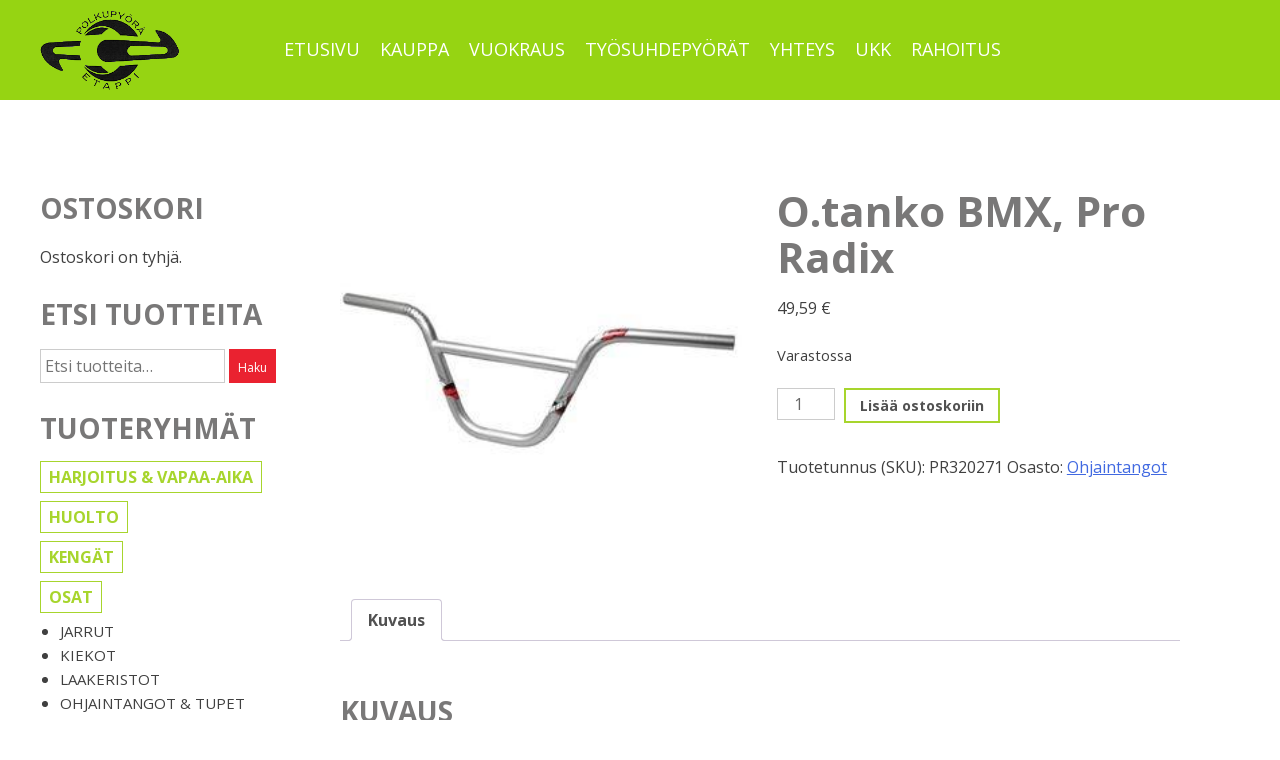

--- FILE ---
content_type: text/html; charset=UTF-8
request_url: https://polkupyoraetappi.fi/tuote/o-tanko-bmx-pro-radix/
body_size: 11701
content:
<!doctype html>
<html lang="fi">
<head>
	<meta charset="UTF-8">
	<meta name="viewport" content="width=device-width, initial-scale=1">
	<link rel="profile" href="http://gmpg.org/xfn/11">

	<title>O.tanko BMX, Pro Radix &#8211; Polkupyörä Etappi</title>
<meta name='robots' content='max-image-preview:large' />
	<style>img:is([sizes="auto" i], [sizes^="auto," i]) { contain-intrinsic-size: 3000px 1500px }</style>
	<link rel='dns-prefetch' href='//ajax.googleapis.com' />
<link rel='dns-prefetch' href='//fonts.googleapis.com' />
<link rel="alternate" type="application/rss+xml" title="Polkupyörä Etappi &raquo; syöte" href="https://polkupyoraetappi.fi/feed/" />
<link rel="alternate" type="application/rss+xml" title="Polkupyörä Etappi &raquo; kommenttien syöte" href="https://polkupyoraetappi.fi/comments/feed/" />
<script type="text/javascript">
/* <![CDATA[ */
window._wpemojiSettings = {"baseUrl":"https:\/\/s.w.org\/images\/core\/emoji\/16.0.1\/72x72\/","ext":".png","svgUrl":"https:\/\/s.w.org\/images\/core\/emoji\/16.0.1\/svg\/","svgExt":".svg","source":{"concatemoji":"https:\/\/polkupyoraetappi.fi\/wp-includes\/js\/wp-emoji-release.min.js?ver=6.8.3"}};
/*! This file is auto-generated */
!function(s,n){var o,i,e;function c(e){try{var t={supportTests:e,timestamp:(new Date).valueOf()};sessionStorage.setItem(o,JSON.stringify(t))}catch(e){}}function p(e,t,n){e.clearRect(0,0,e.canvas.width,e.canvas.height),e.fillText(t,0,0);var t=new Uint32Array(e.getImageData(0,0,e.canvas.width,e.canvas.height).data),a=(e.clearRect(0,0,e.canvas.width,e.canvas.height),e.fillText(n,0,0),new Uint32Array(e.getImageData(0,0,e.canvas.width,e.canvas.height).data));return t.every(function(e,t){return e===a[t]})}function u(e,t){e.clearRect(0,0,e.canvas.width,e.canvas.height),e.fillText(t,0,0);for(var n=e.getImageData(16,16,1,1),a=0;a<n.data.length;a++)if(0!==n.data[a])return!1;return!0}function f(e,t,n,a){switch(t){case"flag":return n(e,"\ud83c\udff3\ufe0f\u200d\u26a7\ufe0f","\ud83c\udff3\ufe0f\u200b\u26a7\ufe0f")?!1:!n(e,"\ud83c\udde8\ud83c\uddf6","\ud83c\udde8\u200b\ud83c\uddf6")&&!n(e,"\ud83c\udff4\udb40\udc67\udb40\udc62\udb40\udc65\udb40\udc6e\udb40\udc67\udb40\udc7f","\ud83c\udff4\u200b\udb40\udc67\u200b\udb40\udc62\u200b\udb40\udc65\u200b\udb40\udc6e\u200b\udb40\udc67\u200b\udb40\udc7f");case"emoji":return!a(e,"\ud83e\udedf")}return!1}function g(e,t,n,a){var r="undefined"!=typeof WorkerGlobalScope&&self instanceof WorkerGlobalScope?new OffscreenCanvas(300,150):s.createElement("canvas"),o=r.getContext("2d",{willReadFrequently:!0}),i=(o.textBaseline="top",o.font="600 32px Arial",{});return e.forEach(function(e){i[e]=t(o,e,n,a)}),i}function t(e){var t=s.createElement("script");t.src=e,t.defer=!0,s.head.appendChild(t)}"undefined"!=typeof Promise&&(o="wpEmojiSettingsSupports",i=["flag","emoji"],n.supports={everything:!0,everythingExceptFlag:!0},e=new Promise(function(e){s.addEventListener("DOMContentLoaded",e,{once:!0})}),new Promise(function(t){var n=function(){try{var e=JSON.parse(sessionStorage.getItem(o));if("object"==typeof e&&"number"==typeof e.timestamp&&(new Date).valueOf()<e.timestamp+604800&&"object"==typeof e.supportTests)return e.supportTests}catch(e){}return null}();if(!n){if("undefined"!=typeof Worker&&"undefined"!=typeof OffscreenCanvas&&"undefined"!=typeof URL&&URL.createObjectURL&&"undefined"!=typeof Blob)try{var e="postMessage("+g.toString()+"("+[JSON.stringify(i),f.toString(),p.toString(),u.toString()].join(",")+"));",a=new Blob([e],{type:"text/javascript"}),r=new Worker(URL.createObjectURL(a),{name:"wpTestEmojiSupports"});return void(r.onmessage=function(e){c(n=e.data),r.terminate(),t(n)})}catch(e){}c(n=g(i,f,p,u))}t(n)}).then(function(e){for(var t in e)n.supports[t]=e[t],n.supports.everything=n.supports.everything&&n.supports[t],"flag"!==t&&(n.supports.everythingExceptFlag=n.supports.everythingExceptFlag&&n.supports[t]);n.supports.everythingExceptFlag=n.supports.everythingExceptFlag&&!n.supports.flag,n.DOMReady=!1,n.readyCallback=function(){n.DOMReady=!0}}).then(function(){return e}).then(function(){var e;n.supports.everything||(n.readyCallback(),(e=n.source||{}).concatemoji?t(e.concatemoji):e.wpemoji&&e.twemoji&&(t(e.twemoji),t(e.wpemoji)))}))}((window,document),window._wpemojiSettings);
/* ]]> */
</script>

<style id='wp-emoji-styles-inline-css' type='text/css'>

	img.wp-smiley, img.emoji {
		display: inline !important;
		border: none !important;
		box-shadow: none !important;
		height: 1em !important;
		width: 1em !important;
		margin: 0 0.07em !important;
		vertical-align: -0.1em !important;
		background: none !important;
		padding: 0 !important;
	}
</style>
<link rel='stylesheet' id='wp-block-library-css' href='https://polkupyoraetappi.fi/wp-includes/css/dist/block-library/style.min.css?ver=6.8.3' type='text/css' media='all' />
<style id='classic-theme-styles-inline-css' type='text/css'>
/*! This file is auto-generated */
.wp-block-button__link{color:#fff;background-color:#32373c;border-radius:9999px;box-shadow:none;text-decoration:none;padding:calc(.667em + 2px) calc(1.333em + 2px);font-size:1.125em}.wp-block-file__button{background:#32373c;color:#fff;text-decoration:none}
</style>
<style id='global-styles-inline-css' type='text/css'>
:root{--wp--preset--aspect-ratio--square: 1;--wp--preset--aspect-ratio--4-3: 4/3;--wp--preset--aspect-ratio--3-4: 3/4;--wp--preset--aspect-ratio--3-2: 3/2;--wp--preset--aspect-ratio--2-3: 2/3;--wp--preset--aspect-ratio--16-9: 16/9;--wp--preset--aspect-ratio--9-16: 9/16;--wp--preset--color--black: #000000;--wp--preset--color--cyan-bluish-gray: #abb8c3;--wp--preset--color--white: #ffffff;--wp--preset--color--pale-pink: #f78da7;--wp--preset--color--vivid-red: #cf2e2e;--wp--preset--color--luminous-vivid-orange: #ff6900;--wp--preset--color--luminous-vivid-amber: #fcb900;--wp--preset--color--light-green-cyan: #7bdcb5;--wp--preset--color--vivid-green-cyan: #00d084;--wp--preset--color--pale-cyan-blue: #8ed1fc;--wp--preset--color--vivid-cyan-blue: #0693e3;--wp--preset--color--vivid-purple: #9b51e0;--wp--preset--gradient--vivid-cyan-blue-to-vivid-purple: linear-gradient(135deg,rgba(6,147,227,1) 0%,rgb(155,81,224) 100%);--wp--preset--gradient--light-green-cyan-to-vivid-green-cyan: linear-gradient(135deg,rgb(122,220,180) 0%,rgb(0,208,130) 100%);--wp--preset--gradient--luminous-vivid-amber-to-luminous-vivid-orange: linear-gradient(135deg,rgba(252,185,0,1) 0%,rgba(255,105,0,1) 100%);--wp--preset--gradient--luminous-vivid-orange-to-vivid-red: linear-gradient(135deg,rgba(255,105,0,1) 0%,rgb(207,46,46) 100%);--wp--preset--gradient--very-light-gray-to-cyan-bluish-gray: linear-gradient(135deg,rgb(238,238,238) 0%,rgb(169,184,195) 100%);--wp--preset--gradient--cool-to-warm-spectrum: linear-gradient(135deg,rgb(74,234,220) 0%,rgb(151,120,209) 20%,rgb(207,42,186) 40%,rgb(238,44,130) 60%,rgb(251,105,98) 80%,rgb(254,248,76) 100%);--wp--preset--gradient--blush-light-purple: linear-gradient(135deg,rgb(255,206,236) 0%,rgb(152,150,240) 100%);--wp--preset--gradient--blush-bordeaux: linear-gradient(135deg,rgb(254,205,165) 0%,rgb(254,45,45) 50%,rgb(107,0,62) 100%);--wp--preset--gradient--luminous-dusk: linear-gradient(135deg,rgb(255,203,112) 0%,rgb(199,81,192) 50%,rgb(65,88,208) 100%);--wp--preset--gradient--pale-ocean: linear-gradient(135deg,rgb(255,245,203) 0%,rgb(182,227,212) 50%,rgb(51,167,181) 100%);--wp--preset--gradient--electric-grass: linear-gradient(135deg,rgb(202,248,128) 0%,rgb(113,206,126) 100%);--wp--preset--gradient--midnight: linear-gradient(135deg,rgb(2,3,129) 0%,rgb(40,116,252) 100%);--wp--preset--font-size--small: 13px;--wp--preset--font-size--medium: 20px;--wp--preset--font-size--large: 36px;--wp--preset--font-size--x-large: 42px;--wp--preset--spacing--20: 0.44rem;--wp--preset--spacing--30: 0.67rem;--wp--preset--spacing--40: 1rem;--wp--preset--spacing--50: 1.5rem;--wp--preset--spacing--60: 2.25rem;--wp--preset--spacing--70: 3.38rem;--wp--preset--spacing--80: 5.06rem;--wp--preset--shadow--natural: 6px 6px 9px rgba(0, 0, 0, 0.2);--wp--preset--shadow--deep: 12px 12px 50px rgba(0, 0, 0, 0.4);--wp--preset--shadow--sharp: 6px 6px 0px rgba(0, 0, 0, 0.2);--wp--preset--shadow--outlined: 6px 6px 0px -3px rgba(255, 255, 255, 1), 6px 6px rgba(0, 0, 0, 1);--wp--preset--shadow--crisp: 6px 6px 0px rgba(0, 0, 0, 1);}:where(.is-layout-flex){gap: 0.5em;}:where(.is-layout-grid){gap: 0.5em;}body .is-layout-flex{display: flex;}.is-layout-flex{flex-wrap: wrap;align-items: center;}.is-layout-flex > :is(*, div){margin: 0;}body .is-layout-grid{display: grid;}.is-layout-grid > :is(*, div){margin: 0;}:where(.wp-block-columns.is-layout-flex){gap: 2em;}:where(.wp-block-columns.is-layout-grid){gap: 2em;}:where(.wp-block-post-template.is-layout-flex){gap: 1.25em;}:where(.wp-block-post-template.is-layout-grid){gap: 1.25em;}.has-black-color{color: var(--wp--preset--color--black) !important;}.has-cyan-bluish-gray-color{color: var(--wp--preset--color--cyan-bluish-gray) !important;}.has-white-color{color: var(--wp--preset--color--white) !important;}.has-pale-pink-color{color: var(--wp--preset--color--pale-pink) !important;}.has-vivid-red-color{color: var(--wp--preset--color--vivid-red) !important;}.has-luminous-vivid-orange-color{color: var(--wp--preset--color--luminous-vivid-orange) !important;}.has-luminous-vivid-amber-color{color: var(--wp--preset--color--luminous-vivid-amber) !important;}.has-light-green-cyan-color{color: var(--wp--preset--color--light-green-cyan) !important;}.has-vivid-green-cyan-color{color: var(--wp--preset--color--vivid-green-cyan) !important;}.has-pale-cyan-blue-color{color: var(--wp--preset--color--pale-cyan-blue) !important;}.has-vivid-cyan-blue-color{color: var(--wp--preset--color--vivid-cyan-blue) !important;}.has-vivid-purple-color{color: var(--wp--preset--color--vivid-purple) !important;}.has-black-background-color{background-color: var(--wp--preset--color--black) !important;}.has-cyan-bluish-gray-background-color{background-color: var(--wp--preset--color--cyan-bluish-gray) !important;}.has-white-background-color{background-color: var(--wp--preset--color--white) !important;}.has-pale-pink-background-color{background-color: var(--wp--preset--color--pale-pink) !important;}.has-vivid-red-background-color{background-color: var(--wp--preset--color--vivid-red) !important;}.has-luminous-vivid-orange-background-color{background-color: var(--wp--preset--color--luminous-vivid-orange) !important;}.has-luminous-vivid-amber-background-color{background-color: var(--wp--preset--color--luminous-vivid-amber) !important;}.has-light-green-cyan-background-color{background-color: var(--wp--preset--color--light-green-cyan) !important;}.has-vivid-green-cyan-background-color{background-color: var(--wp--preset--color--vivid-green-cyan) !important;}.has-pale-cyan-blue-background-color{background-color: var(--wp--preset--color--pale-cyan-blue) !important;}.has-vivid-cyan-blue-background-color{background-color: var(--wp--preset--color--vivid-cyan-blue) !important;}.has-vivid-purple-background-color{background-color: var(--wp--preset--color--vivid-purple) !important;}.has-black-border-color{border-color: var(--wp--preset--color--black) !important;}.has-cyan-bluish-gray-border-color{border-color: var(--wp--preset--color--cyan-bluish-gray) !important;}.has-white-border-color{border-color: var(--wp--preset--color--white) !important;}.has-pale-pink-border-color{border-color: var(--wp--preset--color--pale-pink) !important;}.has-vivid-red-border-color{border-color: var(--wp--preset--color--vivid-red) !important;}.has-luminous-vivid-orange-border-color{border-color: var(--wp--preset--color--luminous-vivid-orange) !important;}.has-luminous-vivid-amber-border-color{border-color: var(--wp--preset--color--luminous-vivid-amber) !important;}.has-light-green-cyan-border-color{border-color: var(--wp--preset--color--light-green-cyan) !important;}.has-vivid-green-cyan-border-color{border-color: var(--wp--preset--color--vivid-green-cyan) !important;}.has-pale-cyan-blue-border-color{border-color: var(--wp--preset--color--pale-cyan-blue) !important;}.has-vivid-cyan-blue-border-color{border-color: var(--wp--preset--color--vivid-cyan-blue) !important;}.has-vivid-purple-border-color{border-color: var(--wp--preset--color--vivid-purple) !important;}.has-vivid-cyan-blue-to-vivid-purple-gradient-background{background: var(--wp--preset--gradient--vivid-cyan-blue-to-vivid-purple) !important;}.has-light-green-cyan-to-vivid-green-cyan-gradient-background{background: var(--wp--preset--gradient--light-green-cyan-to-vivid-green-cyan) !important;}.has-luminous-vivid-amber-to-luminous-vivid-orange-gradient-background{background: var(--wp--preset--gradient--luminous-vivid-amber-to-luminous-vivid-orange) !important;}.has-luminous-vivid-orange-to-vivid-red-gradient-background{background: var(--wp--preset--gradient--luminous-vivid-orange-to-vivid-red) !important;}.has-very-light-gray-to-cyan-bluish-gray-gradient-background{background: var(--wp--preset--gradient--very-light-gray-to-cyan-bluish-gray) !important;}.has-cool-to-warm-spectrum-gradient-background{background: var(--wp--preset--gradient--cool-to-warm-spectrum) !important;}.has-blush-light-purple-gradient-background{background: var(--wp--preset--gradient--blush-light-purple) !important;}.has-blush-bordeaux-gradient-background{background: var(--wp--preset--gradient--blush-bordeaux) !important;}.has-luminous-dusk-gradient-background{background: var(--wp--preset--gradient--luminous-dusk) !important;}.has-pale-ocean-gradient-background{background: var(--wp--preset--gradient--pale-ocean) !important;}.has-electric-grass-gradient-background{background: var(--wp--preset--gradient--electric-grass) !important;}.has-midnight-gradient-background{background: var(--wp--preset--gradient--midnight) !important;}.has-small-font-size{font-size: var(--wp--preset--font-size--small) !important;}.has-medium-font-size{font-size: var(--wp--preset--font-size--medium) !important;}.has-large-font-size{font-size: var(--wp--preset--font-size--large) !important;}.has-x-large-font-size{font-size: var(--wp--preset--font-size--x-large) !important;}
:where(.wp-block-post-template.is-layout-flex){gap: 1.25em;}:where(.wp-block-post-template.is-layout-grid){gap: 1.25em;}
:where(.wp-block-columns.is-layout-flex){gap: 2em;}:where(.wp-block-columns.is-layout-grid){gap: 2em;}
:root :where(.wp-block-pullquote){font-size: 1.5em;line-height: 1.6;}
</style>
<link rel='stylesheet' id='contact-form-7-css' href='https://polkupyoraetappi.fi/wp-content/plugins/contact-form-7/includes/css/styles.css?ver=6.1.3' type='text/css' media='all' />
<link rel='stylesheet' id='etappi-css' href='https://polkupyoraetappi.fi/wp-content/plugins/etappi-varaus/style.css?ver=6.8.3' type='text/css' media='all' />
<link rel='stylesheet' id='rs-plugin-settings-css' href='https://polkupyoraetappi.fi/wp-content/plugins/revslider/public/assets/css/settings.css?ver=5.4.8' type='text/css' media='all' />
<style id='rs-plugin-settings-inline-css' type='text/css'>
#rs-demo-id {}
</style>
<link rel='stylesheet' id='wpmenucart-icons-css' href='https://polkupyoraetappi.fi/wp-content/plugins/woocommerce-menu-bar-cart/assets/css/wpmenucart-icons.min.css?ver=2.14.12' type='text/css' media='all' />
<style id='wpmenucart-icons-inline-css' type='text/css'>
@font-face{font-family:WPMenuCart;src:url(https://polkupyoraetappi.fi/wp-content/plugins/woocommerce-menu-bar-cart/assets/fonts/WPMenuCart.eot);src:url(https://polkupyoraetappi.fi/wp-content/plugins/woocommerce-menu-bar-cart/assets/fonts/WPMenuCart.eot?#iefix) format('embedded-opentype'),url(https://polkupyoraetappi.fi/wp-content/plugins/woocommerce-menu-bar-cart/assets/fonts/WPMenuCart.woff2) format('woff2'),url(https://polkupyoraetappi.fi/wp-content/plugins/woocommerce-menu-bar-cart/assets/fonts/WPMenuCart.woff) format('woff'),url(https://polkupyoraetappi.fi/wp-content/plugins/woocommerce-menu-bar-cart/assets/fonts/WPMenuCart.ttf) format('truetype'),url(https://polkupyoraetappi.fi/wp-content/plugins/woocommerce-menu-bar-cart/assets/fonts/WPMenuCart.svg#WPMenuCart) format('svg');font-weight:400;font-style:normal;font-display:swap}
</style>
<link rel='stylesheet' id='wpmenucart-css' href='https://polkupyoraetappi.fi/wp-content/plugins/woocommerce-menu-bar-cart/assets/css/wpmenucart-main.min.css?ver=2.14.12' type='text/css' media='all' />
<link rel='stylesheet' id='woocommerce-layout-css' href='https://polkupyoraetappi.fi/wp-content/plugins/woocommerce/assets/css/woocommerce-layout.css?ver=10.3.4' type='text/css' media='all' />
<link rel='stylesheet' id='woocommerce-smallscreen-css' href='https://polkupyoraetappi.fi/wp-content/plugins/woocommerce/assets/css/woocommerce-smallscreen.css?ver=10.3.4' type='text/css' media='only screen and (max-width: 768px)' />
<link rel='stylesheet' id='woocommerce-general-css' href='https://polkupyoraetappi.fi/wp-content/plugins/woocommerce/assets/css/woocommerce.css?ver=10.3.4' type='text/css' media='all' />
<style id='woocommerce-inline-inline-css' type='text/css'>
.woocommerce form .form-row .required { visibility: visible; }
</style>
<link rel='stylesheet' id='dashicons-css' href='https://polkupyoraetappi.fi/wp-includes/css/dashicons.min.css?ver=6.8.3' type='text/css' media='all' />
<link rel='stylesheet' id='jquery-ui-style-css' href='//ajax.googleapis.com/ajax/libs/jqueryui/1.13.3/themes/smoothness/jquery-ui.min.css?ver=6.8.3' type='text/css' media='all' />
<link rel='stylesheet' id='wc-bookings-styles-css' href='https://polkupyoraetappi.fi/wp-content/plugins/woocommerce-bookings/dist/css/frontend.css?ver=1.13.1' type='text/css' media='all' />
<link rel='stylesheet' id='brands-styles-css' href='https://polkupyoraetappi.fi/wp-content/plugins/woocommerce/assets/css/brands.css?ver=10.3.4' type='text/css' media='all' />
<link rel='stylesheet' id='groteski-style-css' href='https://polkupyoraetappi.fi/wp-content/themes/groteski/style.css?ver=6.8.3' type='text/css' media='all' />
<link rel='stylesheet' id='mm-compiled-options-mobmenu-css' href='https://polkupyoraetappi.fi/wp-content/uploads/dynamic-mobmenu.css?ver=2.8.8-465' type='text/css' media='all' />
<link rel='stylesheet' id='mm-google-webfont-dosis-css' href='//fonts.googleapis.com/css?family=Dosis%3Ainherit%2C400&#038;subset=latin%2Clatin-ext&#038;ver=6.8.3' type='text/css' media='all' />
<link rel='stylesheet' id='mm-google-webfont-open-sans-css' href='//fonts.googleapis.com/css?family=Open+Sans%3Ainherit%2C400&#038;subset=latin%2Clatin-ext&#038;ver=6.8.3' type='text/css' media='all' />
<link rel='stylesheet' id='cssmobmenu-icons-css' href='https://polkupyoraetappi.fi/wp-content/plugins/mobile-menu/includes/css/mobmenu-icons.css?ver=6.8.3' type='text/css' media='all' />
<link rel='stylesheet' id='cssmobmenu-css' href='https://polkupyoraetappi.fi/wp-content/plugins/mobile-menu/includes/css/mobmenu.css?ver=2.8.8' type='text/css' media='all' />
<script type="text/javascript" src="https://polkupyoraetappi.fi/wp-includes/js/jquery/jquery.min.js?ver=3.7.1" id="jquery-core-js"></script>
<script type="text/javascript" src="https://polkupyoraetappi.fi/wp-includes/js/jquery/jquery-migrate.min.js?ver=3.4.1" id="jquery-migrate-js"></script>
<script type="text/javascript" src="https://polkupyoraetappi.fi/wp-content/plugins/revslider/public/assets/js/jquery.themepunch.tools.min.js?ver=5.4.8" id="tp-tools-js"></script>
<script type="text/javascript" src="https://polkupyoraetappi.fi/wp-content/plugins/revslider/public/assets/js/jquery.themepunch.revolution.min.js?ver=5.4.8" id="revmin-js"></script>
<script type="text/javascript" src="https://polkupyoraetappi.fi/wp-content/plugins/woocommerce/assets/js/jquery-blockui/jquery.blockUI.min.js?ver=2.7.0-wc.10.3.4" id="wc-jquery-blockui-js" data-wp-strategy="defer"></script>
<script type="text/javascript" id="wc-add-to-cart-js-extra">
/* <![CDATA[ */
var wc_add_to_cart_params = {"ajax_url":"\/wp-admin\/admin-ajax.php","wc_ajax_url":"\/?wc-ajax=%%endpoint%%","i18n_view_cart":"N\u00e4yt\u00e4 ostoskori","cart_url":"https:\/\/polkupyoraetappi.fi\/ostoskori\/","is_cart":"","cart_redirect_after_add":"no"};
/* ]]> */
</script>
<script type="text/javascript" src="https://polkupyoraetappi.fi/wp-content/plugins/woocommerce/assets/js/frontend/add-to-cart.min.js?ver=10.3.4" id="wc-add-to-cart-js" data-wp-strategy="defer"></script>
<script type="text/javascript" id="wc-single-product-js-extra">
/* <![CDATA[ */
var wc_single_product_params = {"i18n_required_rating_text":"Valitse arvostelu, ole hyv\u00e4.","i18n_rating_options":["1\/5 t\u00e4hte\u00e4","2\/5 t\u00e4hte\u00e4","3\/5 t\u00e4hte\u00e4","4\/5 t\u00e4hte\u00e4","5\/5 t\u00e4hte\u00e4"],"i18n_product_gallery_trigger_text":"View full-screen image gallery","review_rating_required":"yes","flexslider":{"rtl":false,"animation":"slide","smoothHeight":true,"directionNav":false,"controlNav":"thumbnails","slideshow":false,"animationSpeed":500,"animationLoop":false,"allowOneSlide":false},"zoom_enabled":"","zoom_options":[],"photoswipe_enabled":"","photoswipe_options":{"shareEl":false,"closeOnScroll":false,"history":false,"hideAnimationDuration":0,"showAnimationDuration":0},"flexslider_enabled":""};
/* ]]> */
</script>
<script type="text/javascript" src="https://polkupyoraetappi.fi/wp-content/plugins/woocommerce/assets/js/frontend/single-product.min.js?ver=10.3.4" id="wc-single-product-js" defer="defer" data-wp-strategy="defer"></script>
<script type="text/javascript" src="https://polkupyoraetappi.fi/wp-content/plugins/woocommerce/assets/js/js-cookie/js.cookie.min.js?ver=2.1.4-wc.10.3.4" id="wc-js-cookie-js" defer="defer" data-wp-strategy="defer"></script>
<script type="text/javascript" id="woocommerce-js-extra">
/* <![CDATA[ */
var woocommerce_params = {"ajax_url":"\/wp-admin\/admin-ajax.php","wc_ajax_url":"\/?wc-ajax=%%endpoint%%","i18n_password_show":"N\u00e4yt\u00e4 salasana","i18n_password_hide":"Piilota salasana"};
/* ]]> */
</script>
<script type="text/javascript" src="https://polkupyoraetappi.fi/wp-content/plugins/woocommerce/assets/js/frontend/woocommerce.min.js?ver=10.3.4" id="woocommerce-js" defer="defer" data-wp-strategy="defer"></script>
<script type="text/javascript" src="https://polkupyoraetappi.fi/wp-content/plugins/js_composer/assets/js/vendors/woocommerce-add-to-cart.js?ver=6.9.0" id="vc_woocommerce-add-to-cart-js-js"></script>
<script type="text/javascript" src="https://polkupyoraetappi.fi/wp-content/plugins/mobile-menu/includes/js/mobmenu.js?ver=2.8.8" id="mobmenujs-js"></script>
<link rel="https://api.w.org/" href="https://polkupyoraetappi.fi/wp-json/" /><link rel="alternate" title="JSON" type="application/json" href="https://polkupyoraetappi.fi/wp-json/wp/v2/product/3753" /><link rel="EditURI" type="application/rsd+xml" title="RSD" href="https://polkupyoraetappi.fi/xmlrpc.php?rsd" />
<meta name="generator" content="WordPress 6.8.3" />
<meta name="generator" content="WooCommerce 10.3.4" />
<link rel="canonical" href="https://polkupyoraetappi.fi/tuote/o-tanko-bmx-pro-radix/" />
<link rel='shortlink' href='https://polkupyoraetappi.fi/?p=3753' />
<link rel="alternate" title="oEmbed (JSON)" type="application/json+oembed" href="https://polkupyoraetappi.fi/wp-json/oembed/1.0/embed?url=https%3A%2F%2Fpolkupyoraetappi.fi%2Ftuote%2Fo-tanko-bmx-pro-radix%2F" />
<link rel="alternate" title="oEmbed (XML)" type="text/xml+oembed" href="https://polkupyoraetappi.fi/wp-json/oembed/1.0/embed?url=https%3A%2F%2Fpolkupyoraetappi.fi%2Ftuote%2Fo-tanko-bmx-pro-radix%2F&#038;format=xml" />
            <style type="text/css">
                .paytrail-provider-group {
                    background-color: #ebebeb !important;
                    color: #515151 !important;
                }
                .paytrail-provider-group.selected {
                    background-color: #33798d !important;
                    color: #ffffff !important;
                }
                .paytrail-provider-group.selected div {
                    color: #ffffff !important;
                }
                .paytrail-provider-group:hover {
                    background-color: #d0d0d0 !important;
                    color: #515151 !important;
                }
                .paytrail-provider-group.selected:hover {
                    background-color: #33798d !important;
                    color: #ffffff !important;
                }
                .woocommerce-checkout #payment .paytrail-woocommerce-payment-fields--list-item--input:checked+.paytrail-woocommerce-payment-fields--list-item--wrapper, .woocommerce-checkout #payment .paytrail-woocommerce-payment-fields--list-item:hover .paytrail-woocommerce-payment-fields--list-item--wrapper {
                    border: 2px solid #33798d !important;
                }
                .woocommerce-checkout #payment ul.payment_methods li.paytrail-woocommerce-payment-fields--list-item .paytrail-woocommerce-payment-fields--list-item--wrapper:hover {
                    border: 2px solid #5399ad !important;
                }
            </style>
        	<noscript><style>.woocommerce-product-gallery{ opacity: 1 !important; }</style></noscript>
	<meta name="generator" content="Powered by WPBakery Page Builder - drag and drop page builder for WordPress."/>
<meta name="generator" content="Powered by Slider Revolution 5.4.8 - responsive, Mobile-Friendly Slider Plugin for WordPress with comfortable drag and drop interface." />
<script type="text/javascript">function setREVStartSize(e){									
						try{ e.c=jQuery(e.c);var i=jQuery(window).width(),t=9999,r=0,n=0,l=0,f=0,s=0,h=0;
							if(e.responsiveLevels&&(jQuery.each(e.responsiveLevels,function(e,f){f>i&&(t=r=f,l=e),i>f&&f>r&&(r=f,n=e)}),t>r&&(l=n)),f=e.gridheight[l]||e.gridheight[0]||e.gridheight,s=e.gridwidth[l]||e.gridwidth[0]||e.gridwidth,h=i/s,h=h>1?1:h,f=Math.round(h*f),"fullscreen"==e.sliderLayout){var u=(e.c.width(),jQuery(window).height());if(void 0!=e.fullScreenOffsetContainer){var c=e.fullScreenOffsetContainer.split(",");if (c) jQuery.each(c,function(e,i){u=jQuery(i).length>0?u-jQuery(i).outerHeight(!0):u}),e.fullScreenOffset.split("%").length>1&&void 0!=e.fullScreenOffset&&e.fullScreenOffset.length>0?u-=jQuery(window).height()*parseInt(e.fullScreenOffset,0)/100:void 0!=e.fullScreenOffset&&e.fullScreenOffset.length>0&&(u-=parseInt(e.fullScreenOffset,0))}f=u}else void 0!=e.minHeight&&f<e.minHeight&&(f=e.minHeight);e.c.closest(".rev_slider_wrapper").css({height:f})					
						}catch(d){console.log("Failure at Presize of Slider:"+d)}						
					};</script>

	<style>
         
        
         
        
         
        
         
        
         
        
         
        
         
        
         
        
         

         
	</style>

		<style type="text/css" id="wp-custom-css">
			.main-navigation {
	width: 95%;
}		</style>
		<noscript><style> .wpb_animate_when_almost_visible { opacity: 1; }</style></noscript></head>

<body class="wp-singular product-template-default single single-product postid-3753 wp-custom-logo wp-theme-groteski theme-groteski woocommerce woocommerce-page woocommerce-no-js mob-menu-slideout-over wpb-js-composer js-comp-ver-6.9.0 vc_responsive">
<div id="page" class="site">
	<a class="skip-link screen-reader-text" href="#content">Skip to content</a>

	<header id="masthead" class="site-header" role="banner">
		<div class="site-header-wrapper">
			<div class="site-branding">
				<div id="site-logo" class="logo"><a href="https://polkupyoraetappi.fi/" class="custom-logo-link" rel="home"><img width="260" height="148" src="https://polkupyoraetappi.fi/wp-content/uploads/2018/05/cropped-etappi-logo-260-syv.png" class="custom-logo" alt="Polkupyörä Etappi" decoding="async" /></a></div>			</div><!-- .site-branding -->
			<div class="headerWrapper">
			<nav id="site-navigation" class="main-navigation" role="navigation">
				<button id="mobilebutton" class="menu-toggle" aria-controls="primary-menu" aria-expanded="false"></button><div id="mobileMenu">
				<div class="menu-paavalikko-container"><ul id="primary-menu" class="menu"><li id="menu-item-23" class="menu-item menu-item-type-post_type menu-item-object-page menu-item-home menu-item-23"><a href="https://polkupyoraetappi.fi/">Etusivu</a></li>
<li id="menu-item-27" class="menu-item menu-item-type-post_type menu-item-object-page current_page_parent menu-item-27"><a href="https://polkupyoraetappi.fi/kauppa/">Kauppa</a></li>
<li id="menu-item-48" class="menu-item menu-item-type-post_type menu-item-object-page menu-item-48"><a href="https://polkupyoraetappi.fi/vuokraus/">Vuokraus</a></li>
<li id="menu-item-15664" class="menu-item menu-item-type-post_type menu-item-object-page menu-item-15664"><a href="https://polkupyoraetappi.fi/tyosuhdepyorat/">Työsuhdepyörät</a></li>
<li id="menu-item-55" class="menu-item menu-item-type-post_type menu-item-object-page menu-item-55"><a href="https://polkupyoraetappi.fi/tervetuloa-etappiin/">Yhteys</a></li>
<li id="menu-item-69" class="menu-item menu-item-type-post_type menu-item-object-page menu-item-69"><a href="https://polkupyoraetappi.fi/ukk/">UKK</a></li>
<li id="menu-item-22710" class="menu-item menu-item-type-post_type menu-item-object-page menu-item-22710"><a href="https://polkupyoraetappi.fi/rahoitus/">Rahoitus</a></li>
</ul></div></div>
			</nav><!-- #site-navigation -->
			<div class="cart-menu">
							</div>
			</div>
		</div>
	</header><!-- #masthead -->
						<div class="page-header-image"><img width="300" height="300" src="https://polkupyoraetappi.fi/wp-content/uploads/pr320271_o_tanko_bmx__pro_radix-2.jpg" class="attachment-post-thumbnail size-post-thumbnail wp-post-image" alt="O_tanko_BMX__Pro_Radix" decoding="async" fetchpriority="high" srcset="https://polkupyoraetappi.fi/wp-content/uploads/pr320271_o_tanko_bmx__pro_radix-2.jpg 300w, https://polkupyoraetappi.fi/wp-content/uploads/pr320271_o_tanko_bmx__pro_radix-2-150x150.jpg 150w, https://polkupyoraetappi.fi/wp-content/uploads/pr320271_o_tanko_bmx__pro_radix-2-100x100.jpg 100w" sizes="(max-width: 300px) 100vw, 300px" /><div class="title-wrapper"><h1 class="page-title">O.tanko BMX, Pro Radix</h1></div></div>	<div id="content" class="site-content"> 
<aside id="secondary" class="widget-area">
	<section id="woocommerce_widget_cart-3" class="widget woocommerce widget_shopping_cart"><h2 class="widget-title">OSTOSKORI</h2><div class="widget_shopping_cart_content"></div></section><section id="woocommerce_product_search-2" class="widget woocommerce widget_product_search"><h2 class="widget-title">ETSI TUOTTEITA</h2><form role="search" method="get" class="woocommerce-product-search" action="https://polkupyoraetappi.fi/">
	<label class="screen-reader-text" for="woocommerce-product-search-field-0">Etsi:</label>
	<input type="search" id="woocommerce-product-search-field-0" class="search-field" placeholder="Etsi tuotteita&hellip;" value="" name="s" />
	<button type="submit" value="Haku" class="">Haku</button>
	<input type="hidden" name="post_type" value="product" />
</form>
</section><section id="woocommerce_product_categories-3" class="widget woocommerce widget_product_categories"><h2 class="widget-title">TUOTERYHMÄT</h2><ul class="product-categories"><li class="cat-item cat-item-51"><a href="https://polkupyoraetappi.fi/tuote-osasto/harjoitus-vapaa-aika/">Harjoitus &amp; vapaa-aika</a></li>
<li class="cat-item cat-item-44"><a href="https://polkupyoraetappi.fi/tuote-osasto/huolto/">Huolto</a></li>
<li class="cat-item cat-item-28"><a href="https://polkupyoraetappi.fi/tuote-osasto/kengat/">Kengät</a></li>
<li class="cat-item cat-item-19 cat-parent current-cat-parent"><a href="https://polkupyoraetappi.fi/tuote-osasto/osat/">Osat</a><ul class='children'>
<li class="cat-item cat-item-41"><a href="https://polkupyoraetappi.fi/tuote-osasto/osat/jarrut/">Jarrut</a></li>
<li class="cat-item cat-item-107"><a href="https://polkupyoraetappi.fi/tuote-osasto/osat/kiekot/">Kiekot</a></li>
<li class="cat-item cat-item-20"><a href="https://polkupyoraetappi.fi/tuote-osasto/osat/laakeristot/">Laakeristot</a></li>
<li class="cat-item cat-item-98 cat-parent current-cat-parent"><a href="https://polkupyoraetappi.fi/tuote-osasto/osat/ohjaintangot-tupet/">Ohjaintangot &amp; tupet</a>	<ul class='children'>
<li class="cat-item cat-item-168"><a href="https://polkupyoraetappi.fi/tuote-osasto/osat/ohjaintangot-tupet/nousukahvat/">Nousukahvat</a></li>
<li class="cat-item cat-item-99"><a href="https://polkupyoraetappi.fi/tuote-osasto/osat/ohjaintangot-tupet/ohjainkannattimet/">Ohjainkannattimet</a></li>
<li class="cat-item cat-item-100 current-cat"><a href="https://polkupyoraetappi.fi/tuote-osasto/osat/ohjaintangot-tupet/ohjaintangot/">Ohjaintangot</a></li>
<li class="cat-item cat-item-104"><a href="https://polkupyoraetappi.fi/tuote-osasto/osat/ohjaintangot-tupet/tupit-tankonauhat/">Tupit, tankonauhat</a></li>
	</ul>
</li>
<li class="cat-item cat-item-33"><a href="https://polkupyoraetappi.fi/tuote-osasto/osat/renkaat/">Renkaat</a></li>
<li class="cat-item cat-item-134"><a href="https://polkupyoraetappi.fi/tuote-osasto/osat/runko-haarukka/">Runko &amp; haarukka</a></li>
<li class="cat-item cat-item-254"><a href="https://polkupyoraetappi.fi/tuote-osasto/osat/sahkopyoran-osat/">Sähköpyörän osat</a></li>
<li class="cat-item cat-item-26"><a href="https://polkupyoraetappi.fi/tuote-osasto/osat/satulat-istuinputket/">Satulat &amp; istuinputket</a></li>
<li class="cat-item cat-item-56"><a href="https://polkupyoraetappi.fi/tuote-osasto/osat/takanavat-osat/">Takanavat + osat</a></li>
<li class="cat-item cat-item-64"><a href="https://polkupyoraetappi.fi/tuote-osasto/osat/vaihteet/">Vaihteet</a></li>
<li class="cat-item cat-item-69"><a href="https://polkupyoraetappi.fi/tuote-osasto/osat/voimansiirto/">Voimansiirto</a></li>
</ul>
</li>
<li class="cat-item cat-item-38"><a href="https://polkupyoraetappi.fi/tuote-osasto/polkupyorat/">Polkupyörät</a></li>
<li class="cat-item cat-item-53"><a href="https://polkupyoraetappi.fi/tuote-osasto/suojavarusteet/">Suojavarusteet</a></li>
<li class="cat-item cat-item-305"><a href="https://polkupyoraetappi.fi/tuote-osasto/synttarit-25v/">Synttärit 25v.</a></li>
<li class="cat-item cat-item-23"><a href="https://polkupyoraetappi.fi/tuote-osasto/tarvikkeet/">Tarvikkeet</a></li>
<li class="cat-item cat-item-30"><a href="https://polkupyoraetappi.fi/tuote-osasto/vaatteet/">Vaatteet</a></li>
</ul></section></aside><!-- #secondary -->

	<div id="primary" class="content-area">
		<main id="main" class="site-main" role="main">

			<div class="woocommerce-notices-wrapper"></div><div id="product-3753" class="product type-product post-3753 status-publish first instock product_cat-ohjaintangot has-post-thumbnail taxable shipping-taxable purchasable product-type-simple">

	<div class="woocommerce-product-gallery woocommerce-product-gallery--with-images woocommerce-product-gallery--columns-4 images" data-columns="4" style="opacity: 0; transition: opacity .25s ease-in-out;">
	<div class="woocommerce-product-gallery__wrapper">
		<div data-thumb="https://polkupyoraetappi.fi/wp-content/uploads/pr320271_o_tanko_bmx__pro_radix-2-100x100.jpg" data-thumb-alt="O_tanko_BMX__Pro_Radix" data-thumb-srcset="https://polkupyoraetappi.fi/wp-content/uploads/pr320271_o_tanko_bmx__pro_radix-2-100x100.jpg 100w, https://polkupyoraetappi.fi/wp-content/uploads/pr320271_o_tanko_bmx__pro_radix-2.jpg 300w, https://polkupyoraetappi.fi/wp-content/uploads/pr320271_o_tanko_bmx__pro_radix-2-150x150.jpg 150w"  data-thumb-sizes="(max-width: 100px) 100vw, 100px" class="woocommerce-product-gallery__image"><a href="https://polkupyoraetappi.fi/wp-content/uploads/pr320271_o_tanko_bmx__pro_radix-2.jpg"><img width="300" height="300" src="https://polkupyoraetappi.fi/wp-content/uploads/pr320271_o_tanko_bmx__pro_radix-2.jpg" class="wp-post-image" alt="O_tanko_BMX__Pro_Radix" data-caption="O_tanko_BMX__Pro_Radix" data-src="https://polkupyoraetappi.fi/wp-content/uploads/pr320271_o_tanko_bmx__pro_radix-2.jpg" data-large_image="https://polkupyoraetappi.fi/wp-content/uploads/pr320271_o_tanko_bmx__pro_radix-2.jpg" data-large_image_width="300" data-large_image_height="300" decoding="async" srcset="https://polkupyoraetappi.fi/wp-content/uploads/pr320271_o_tanko_bmx__pro_radix-2.jpg 300w, https://polkupyoraetappi.fi/wp-content/uploads/pr320271_o_tanko_bmx__pro_radix-2-150x150.jpg 150w, https://polkupyoraetappi.fi/wp-content/uploads/pr320271_o_tanko_bmx__pro_radix-2-100x100.jpg 100w" sizes="(max-width: 300px) 100vw, 300px" /></a></div>	</div>
</div>

	<div class="summary entry-summary">
		<h1 class="product_title entry-title">O.tanko BMX, Pro Radix</h1><p class="price"><span class="woocommerce-Price-amount amount"><bdi>49,59&nbsp;<span class="woocommerce-Price-currencySymbol">&euro;</span></bdi></span></p>
<p class="stock in-stock">Varastossa</p>

	
	<form class="cart" action="https://polkupyoraetappi.fi/tuote/o-tanko-bmx-pro-radix/" method="post" enctype='multipart/form-data'>
		
		<div class="quantity">
		<label class="screen-reader-text" for="quantity_690b46dbc0fa6">O.tanko BMX, Pro Radix määrä</label>
	<input
		type="number"
				id="quantity_690b46dbc0fa6"
		class="input-text qty text"
		name="quantity"
		value="1"
		aria-label="Tuotemäärä"
				min="1"
					max="2"
							step="1"
			placeholder=""
			inputmode="numeric"
			autocomplete="off"
			/>
	</div>

		<button type="submit" name="add-to-cart" value="3753" class="single_add_to_cart_button button alt">Lisää ostoskoriin</button>

			</form>

	
<div class="product_meta">

	
	
		<span class="sku_wrapper">Tuotetunnus (SKU): <span class="sku">PR320271</span></span>

	
	<span class="posted_in">Osasto: <a href="https://polkupyoraetappi.fi/tuote-osasto/osat/ohjaintangot-tupet/ohjaintangot/" rel="tag">Ohjaintangot</a></span>
	
	
</div>
	</div>

	
	<div class="woocommerce-tabs wc-tabs-wrapper">
		<ul class="tabs wc-tabs" role="tablist">
							<li role="presentation" class="description_tab" id="tab-title-description">
					<a href="#tab-description" role="tab" aria-controls="tab-description">
						Kuvaus					</a>
				</li>
					</ul>
					<div class="woocommerce-Tabs-panel woocommerce-Tabs-panel--description panel entry-content wc-tab" id="tab-description" role="tabpanel" aria-labelledby="tab-title-description">
				
	<h2>Kuvaus</h2>

<p>22,2mm/70cm hopea</p>
			</div>
		
			</div>


	<section class="related products">

					<h2>Tutustu myös</h2>
				<ul class="products columns-4">

			
					<li class="product type-product post-808 status-publish first instock product_cat-ohjaintangot has-post-thumbnail taxable shipping-taxable purchasable product-type-simple">
	<a href="https://polkupyoraetappi.fi/tuote/o-tanko-kilpa-pro-plt-31-8-380mm/" class="woocommerce-LoopProduct-link woocommerce-loop-product__link"><img width="300" height="300" src="https://polkupyoraetappi.fi/wp-content/uploads/8930_o_tanko_kilpa__pro_plt_31_8_380mm-2-300x300.jpg" class="attachment-woocommerce_thumbnail size-woocommerce_thumbnail" alt="O_Tanko_Kilpa__Pro_PLT_31_8_380mm" decoding="async" loading="lazy" srcset="https://polkupyoraetappi.fi/wp-content/uploads/8930_o_tanko_kilpa__pro_plt_31_8_380mm-2-300x300.jpg 300w, https://polkupyoraetappi.fi/wp-content/uploads/8930_o_tanko_kilpa__pro_plt_31_8_380mm-2-150x150.jpg 150w, https://polkupyoraetappi.fi/wp-content/uploads/8930_o_tanko_kilpa__pro_plt_31_8_380mm-2-100x100.jpg 100w, https://polkupyoraetappi.fi/wp-content/uploads/8930_o_tanko_kilpa__pro_plt_31_8_380mm-2.jpg 600w" sizes="auto, (max-width: 300px) 100vw, 300px" /><h2 class="woocommerce-loop-product__title">O.Tanko Kilpa, Pro PLT 31.8/380mm</h2>
	<span class="price"><span class="woocommerce-Price-amount amount"><bdi>50,50&nbsp;<span class="woocommerce-Price-currencySymbol">&euro;</span></bdi></span></span>
</a><a href="/tuote/o-tanko-bmx-pro-radix/?add-to-cart=808" aria-describedby="woocommerce_loop_add_to_cart_link_describedby_808" data-quantity="1" class="button product_type_simple add_to_cart_button ajax_add_to_cart" data-product_id="808" data-product_sku="8930" aria-label="Lisää ostoskoriin: &ldquo;O.Tanko Kilpa, Pro PLT 31.8/380mm&rdquo;" rel="nofollow" data-success_message="&ldquo;O.Tanko Kilpa, Pro PLT 31.8/380mm&rdquo; on lisätty ostoskoriin" role="button">Lisää ostoskoriin</a>	<span id="woocommerce_loop_add_to_cart_link_describedby_808" class="screen-reader-text">
			</span>
</li>

			
					<li class="product type-product post-3856 status-publish instock product_cat-ohjaintangot has-post-thumbnail taxable shipping-taxable purchasable product-type-simple">
	<a href="https://polkupyoraetappi.fi/tuote/o-tanko-kilpa-bbb-speedbar-440mm/" class="woocommerce-LoopProduct-link woocommerce-loop-product__link"><img width="280" height="150" src="https://polkupyoraetappi.fi/wp-content/uploads/2929050214_o_tanko_kilpa__bbb_speedbar__440mm-2.jpg" class="attachment-woocommerce_thumbnail size-woocommerce_thumbnail" alt="O_tanko_Kilpa__BBB_SpeedBar__440mm" decoding="async" loading="lazy" /><h2 class="woocommerce-loop-product__title">O.tanko Kilpa, BBB SpeedBar, 440mm</h2>
	<span class="price"><span class="woocommerce-Price-amount amount"><bdi>25,30&nbsp;<span class="woocommerce-Price-currencySymbol">&euro;</span></bdi></span></span>
</a><a href="/tuote/o-tanko-bmx-pro-radix/?add-to-cart=3856" aria-describedby="woocommerce_loop_add_to_cart_link_describedby_3856" data-quantity="1" class="button product_type_simple add_to_cart_button ajax_add_to_cart" data-product_id="3856" data-product_sku="2929050214" aria-label="Lisää ostoskoriin: &ldquo;O.tanko Kilpa, BBB SpeedBar, 440mm&rdquo;" rel="nofollow" data-success_message="&ldquo;O.tanko Kilpa, BBB SpeedBar, 440mm&rdquo; on lisätty ostoskoriin" role="button">Lisää ostoskoriin</a>	<span id="woocommerce_loop_add_to_cart_link_describedby_3856" class="screen-reader-text">
			</span>
</li>

			
					<li class="product type-product post-806 status-publish instock product_cat-ohjaintangot has-post-thumbnail taxable shipping-taxable purchasable product-type-simple">
	<a href="https://polkupyoraetappi.fi/tuote/o-tanko-kilpa-pro-plt-31-8-400mm/" class="woocommerce-LoopProduct-link woocommerce-loop-product__link"><img width="300" height="300" src="https://polkupyoraetappi.fi/wp-content/uploads/8930_o_tanko_kilpa__pro_plt_31_8_380mm-2-300x300.jpg" class="attachment-woocommerce_thumbnail size-woocommerce_thumbnail" alt="O_Tanko_Kilpa__Pro_PLT_31_8_380mm" decoding="async" loading="lazy" srcset="https://polkupyoraetappi.fi/wp-content/uploads/8930_o_tanko_kilpa__pro_plt_31_8_380mm-2-300x300.jpg 300w, https://polkupyoraetappi.fi/wp-content/uploads/8930_o_tanko_kilpa__pro_plt_31_8_380mm-2-150x150.jpg 150w, https://polkupyoraetappi.fi/wp-content/uploads/8930_o_tanko_kilpa__pro_plt_31_8_380mm-2-100x100.jpg 100w, https://polkupyoraetappi.fi/wp-content/uploads/8930_o_tanko_kilpa__pro_plt_31_8_380mm-2.jpg 600w" sizes="auto, (max-width: 300px) 100vw, 300px" /><h2 class="woocommerce-loop-product__title">O.Tanko Kilpa, Pro PLT 31.8/400mm</h2>
	<span class="price"><span class="woocommerce-Price-amount amount"><bdi>50,50&nbsp;<span class="woocommerce-Price-currencySymbol">&euro;</span></bdi></span></span>
</a><a href="/tuote/o-tanko-bmx-pro-radix/?add-to-cart=806" aria-describedby="woocommerce_loop_add_to_cart_link_describedby_806" data-quantity="1" class="button product_type_simple add_to_cart_button ajax_add_to_cart" data-product_id="806" data-product_sku="8931" aria-label="Lisää ostoskoriin: &ldquo;O.Tanko Kilpa, Pro PLT 31.8/400mm&rdquo;" rel="nofollow" data-success_message="&ldquo;O.Tanko Kilpa, Pro PLT 31.8/400mm&rdquo; on lisätty ostoskoriin" role="button">Lisää ostoskoriin</a>	<span id="woocommerce_loop_add_to_cart_link_describedby_806" class="screen-reader-text">
			</span>
</li>

			
					<li class="product type-product post-582 status-publish last instock product_cat-ohjaintangot has-post-thumbnail taxable shipping-taxable purchasable product-type-simple">
	<a href="https://polkupyoraetappi.fi/tuote/o-tanko-kilpa-pro-lt-318-400mm/" class="woocommerce-LoopProduct-link woocommerce-loop-product__link"><img width="300" height="300" src="https://polkupyoraetappi.fi/wp-content/uploads/prha0285_o_tanko_kilpa__pro_lt_31_8_400mm-2-300x300.jpg" class="attachment-woocommerce_thumbnail size-woocommerce_thumbnail" alt="O_Tanko_Kilpa__Pro_LT_31_8_400mm" decoding="async" loading="lazy" srcset="https://polkupyoraetappi.fi/wp-content/uploads/prha0285_o_tanko_kilpa__pro_lt_31_8_400mm-2-300x300.jpg 300w, https://polkupyoraetappi.fi/wp-content/uploads/prha0285_o_tanko_kilpa__pro_lt_31_8_400mm-2-150x150.jpg 150w, https://polkupyoraetappi.fi/wp-content/uploads/prha0285_o_tanko_kilpa__pro_lt_31_8_400mm-2-100x100.jpg 100w, https://polkupyoraetappi.fi/wp-content/uploads/prha0285_o_tanko_kilpa__pro_lt_31_8_400mm-2.jpg 600w" sizes="auto, (max-width: 300px) 100vw, 300px" /><h2 class="woocommerce-loop-product__title">O.Tanko Kilpa, Pro LT 31,8/400mm</h2>
	<span class="price"><span class="woocommerce-Price-amount amount"><bdi>54,65&nbsp;<span class="woocommerce-Price-currencySymbol">&euro;</span></bdi></span></span>
</a><a href="/tuote/o-tanko-bmx-pro-radix/?add-to-cart=582" aria-describedby="woocommerce_loop_add_to_cart_link_describedby_582" data-quantity="1" class="button product_type_simple add_to_cart_button ajax_add_to_cart" data-product_id="582" data-product_sku="PRHA0285" aria-label="Lisää ostoskoriin: &ldquo;O.Tanko Kilpa, Pro LT 31,8/400mm&rdquo;" rel="nofollow" data-success_message="&ldquo;O.Tanko Kilpa, Pro LT 31,8/400mm&rdquo; on lisätty ostoskoriin" role="button">Lisää ostoskoriin</a>	<span id="woocommerce_loop_add_to_cart_link_describedby_582" class="screen-reader-text">
			</span>
</li>

			
		</ul>

	</section>
	</div>


		</main><!-- #main -->
	</div><!-- #primary -->


	</div><!-- #content -->

	<footer id="colophon" class="site-footer">
		<div class="site-info">
						    <div id="footer-widgets" class="footer-widgets" role="complementary">
			        <div id="text-2" class="footer-widget"><h3>MYYMÄLÄ</h3>			<div class="textwidget"><ul>
<li>Poppelitie 26, 50130 Mikkeli<br />
p. 0440 162258</li>
</ul>
<p>Avoinna:</p>
<p>Ma-Pe 10-18</p>
<p>La Suljettu</p>
</div>
		</div><div id="woocommerce_product_categories-2" class="footer-widget"><h3>TUOTERYHMÄT</h3><ul class="product-categories"><li class="cat-item cat-item-51"><a href="https://polkupyoraetappi.fi/tuote-osasto/harjoitus-vapaa-aika/">Harjoitus &amp; vapaa-aika</a></li>
<li class="cat-item cat-item-44"><a href="https://polkupyoraetappi.fi/tuote-osasto/huolto/">Huolto</a></li>
<li class="cat-item cat-item-28"><a href="https://polkupyoraetappi.fi/tuote-osasto/kengat/">Kengät</a></li>
<li class="cat-item cat-item-19 current-cat-parent"><a href="https://polkupyoraetappi.fi/tuote-osasto/osat/">Osat</a></li>
<li class="cat-item cat-item-38"><a href="https://polkupyoraetappi.fi/tuote-osasto/polkupyorat/">Polkupyörät</a></li>
<li class="cat-item cat-item-53"><a href="https://polkupyoraetappi.fi/tuote-osasto/suojavarusteet/">Suojavarusteet</a></li>
<li class="cat-item cat-item-305"><a href="https://polkupyoraetappi.fi/tuote-osasto/synttarit-25v/">Synttärit 25v.</a></li>
<li class="cat-item cat-item-23"><a href="https://polkupyoraetappi.fi/tuote-osasto/tarvikkeet/">Tarvikkeet</a></li>
<li class="cat-item cat-item-30"><a href="https://polkupyoraetappi.fi/tuote-osasto/vaatteet/">Vaatteet</a></li>
</ul></div><div id="woocommerce_product_search-3" class="footer-widget"><h3>ETSI TUOTTEITA</h3><form role="search" method="get" class="woocommerce-product-search" action="https://polkupyoraetappi.fi/">
	<label class="screen-reader-text" for="woocommerce-product-search-field-1">Etsi:</label>
	<input type="search" id="woocommerce-product-search-field-1" class="search-field" placeholder="Etsi tuotteita&hellip;" value="" name="s" />
	<button type="submit" value="Haku" class="">Haku</button>
	<input type="hidden" name="post_type" value="product" />
</form>
</div>			    </div><!-- #primary-sidebar -->
								<div class="footer-bottom">
				<span>Webdesign <a href="https://groteski.fi">Groteski</a></span>
				</div>
		</div><!-- .site-info -->
	</footer><!-- #colophon -->
</div><!-- #page -->

<script type="speculationrules">
{"prefetch":[{"source":"document","where":{"and":[{"href_matches":"\/*"},{"not":{"href_matches":["\/wp-*.php","\/wp-admin\/*","\/wp-content\/uploads\/*","\/wp-content\/*","\/wp-content\/plugins\/*","\/wp-content\/themes\/groteski\/*","\/*\\?(.+)"]}},{"not":{"selector_matches":"a[rel~=\"nofollow\"]"}},{"not":{"selector_matches":".no-prefetch, .no-prefetch a"}}]},"eagerness":"conservative"}]}
</script>
<script type="application/ld+json">{"@context":"https:\/\/schema.org\/","@type":"Product","@id":"https:\/\/polkupyoraetappi.fi\/tuote\/o-tanko-bmx-pro-radix\/#product","name":"O.tanko BMX, Pro Radix","url":"https:\/\/polkupyoraetappi.fi\/tuote\/o-tanko-bmx-pro-radix\/","description":"22,2mm\/70cm hopea","image":"https:\/\/polkupyoraetappi.fi\/wp-content\/uploads\/pr320271_o_tanko_bmx__pro_radix-2.jpg","sku":"PR320271","offers":[{"@type":"Offer","priceSpecification":[{"@type":"UnitPriceSpecification","price":"49.59","priceCurrency":"EUR","valueAddedTaxIncluded":true,"validThrough":"2026-12-31"}],"priceValidUntil":"2026-12-31","availability":"https:\/\/schema.org\/InStock","url":"https:\/\/polkupyoraetappi.fi\/tuote\/o-tanko-bmx-pro-radix\/","seller":{"@type":"Organization","name":"Polkupy\u00f6r\u00e4 Etappi","url":"https:\/\/polkupyoraetappi.fi"}}]}</script><div class="mobmenu-overlay"></div><div class="mob-menu-header-holder mobmenu"  data-menu-display="mob-menu-slideout-over" data-open-icon="down-open" data-close-icon="up-open"><div class="mob-menu-logo-holder"><a href="https://polkupyoraetappi.fi" class="headertext"><img class="mob-standard-logo" height="50"  src="https://polkupyoraetappi.fi/wp-content/uploads/2018/05/etappi-logo-260-syv-valk.png"  alt="Polkupyörä Etappi"><img class="mob-retina-logo" src=""  alt="Logo Header Menu"></a></div><div class="mobmenur-container"><a href="#" class="mobmenu-right-bt mobmenu-trigger-action" data-panel-target="mobmenu-right-panel" aria-label="Right Menu Button"><i class="mob-icon-menu mob-menu-icon"></i><i class="mob-icon-cancel-1 mob-cancel-button"></i></a></div></div>				<div class="mobmenu-right-alignment mobmenu-panel mobmenu-right-panel  ">
				<a href="#" class="mobmenu-right-bt" aria-label="Right Menu Button"><i class="mob-icon-cancel-1 mob-cancel-button"></i></a>
					<div class="mobmenu-content">
			<div class="menu-paavalikko-container"><ul id="mobmenuright" class="wp-mobile-menu" role="menubar" aria-label="Main navigation for mobile devices"><li role="none"  class="menu-item menu-item-type-post_type menu-item-object-page menu-item-home menu-item-23"><a href="https://polkupyoraetappi.fi/" role="menuitem" class="">Etusivu</a></li><li role="none"  class="menu-item menu-item-type-post_type menu-item-object-page current_page_parent menu-item-27"><a href="https://polkupyoraetappi.fi/kauppa/" role="menuitem" class="">Kauppa</a></li><li role="none"  class="menu-item menu-item-type-post_type menu-item-object-page menu-item-48"><a href="https://polkupyoraetappi.fi/vuokraus/" role="menuitem" class="">Vuokraus</a></li><li role="none"  class="menu-item menu-item-type-post_type menu-item-object-page menu-item-15664"><a href="https://polkupyoraetappi.fi/tyosuhdepyorat/" role="menuitem" class="">Työsuhdepyörät</a></li><li role="none"  class="menu-item menu-item-type-post_type menu-item-object-page menu-item-55"><a href="https://polkupyoraetappi.fi/tervetuloa-etappiin/" role="menuitem" class="">Yhteys</a></li><li role="none"  class="menu-item menu-item-type-post_type menu-item-object-page menu-item-69"><a href="https://polkupyoraetappi.fi/ukk/" role="menuitem" class="">UKK</a></li><li role="none"  class="menu-item menu-item-type-post_type menu-item-object-page menu-item-22710"><a href="https://polkupyoraetappi.fi/rahoitus/" role="menuitem" class="">Rahoitus</a></li></ul></div>
			</div><div class="mob-menu-right-bg-holder"></div></div>

			<script type='text/javascript'>
		(function () {
			var c = document.body.className;
			c = c.replace(/woocommerce-no-js/, 'woocommerce-js');
			document.body.className = c;
		})();
	</script>
	<link rel='stylesheet' id='wc-blocks-style-css' href='https://polkupyoraetappi.fi/wp-content/plugins/woocommerce/assets/client/blocks/wc-blocks.css?ver=wc-10.3.4' type='text/css' media='all' />
<script type="text/javascript" id="wpmenucart-js-extra">
/* <![CDATA[ */
var wpmenucart_ajax = {"ajaxurl":"https:\/\/polkupyoraetappi.fi\/wp-admin\/admin-ajax.php","nonce":"5ef7f944ba"};
/* ]]> */
</script>
<script type="text/javascript" src="https://polkupyoraetappi.fi/wp-content/plugins/woocommerce-menu-bar-cart/assets/js/wpmenucart.min.js?ver=2.14.12" id="wpmenucart-js"></script>
<script type="text/javascript" src="https://polkupyoraetappi.fi/wp-includes/js/dist/hooks.min.js?ver=4d63a3d491d11ffd8ac6" id="wp-hooks-js"></script>
<script type="text/javascript" src="https://polkupyoraetappi.fi/wp-includes/js/dist/i18n.min.js?ver=5e580eb46a90c2b997e6" id="wp-i18n-js"></script>
<script type="text/javascript" id="wp-i18n-js-after">
/* <![CDATA[ */
wp.i18n.setLocaleData( { 'text direction\u0004ltr': [ 'ltr' ] } );
/* ]]> */
</script>
<script type="text/javascript" src="https://polkupyoraetappi.fi/wp-content/plugins/contact-form-7/includes/swv/js/index.js?ver=6.1.3" id="swv-js"></script>
<script type="text/javascript" id="contact-form-7-js-before">
/* <![CDATA[ */
var wpcf7 = {
    "api": {
        "root": "https:\/\/polkupyoraetappi.fi\/wp-json\/",
        "namespace": "contact-form-7\/v1"
    },
    "cached": 1
};
/* ]]> */
</script>
<script type="text/javascript" src="https://polkupyoraetappi.fi/wp-content/plugins/contact-form-7/includes/js/index.js?ver=6.1.3" id="contact-form-7-js"></script>
<script type="text/javascript" src="https://polkupyoraetappi.fi/wp-content/themes/groteski/js/navigation.js?ver=20151215" id="groteski-navigation-js"></script>
<script type="text/javascript" src="https://polkupyoraetappi.fi/wp-content/themes/groteski/js/skip-link-focus-fix.js?ver=20151215" id="groteski-skip-link-focus-fix-js"></script>
<script type="text/javascript" src="https://polkupyoraetappi.fi/wp-content/plugins/woocommerce/assets/js/sourcebuster/sourcebuster.min.js?ver=10.3.4" id="sourcebuster-js-js"></script>
<script type="text/javascript" id="wc-order-attribution-js-extra">
/* <![CDATA[ */
var wc_order_attribution = {"params":{"lifetime":1.0e-5,"session":30,"base64":false,"ajaxurl":"https:\/\/polkupyoraetappi.fi\/wp-admin\/admin-ajax.php","prefix":"wc_order_attribution_","allowTracking":true},"fields":{"source_type":"current.typ","referrer":"current_add.rf","utm_campaign":"current.cmp","utm_source":"current.src","utm_medium":"current.mdm","utm_content":"current.cnt","utm_id":"current.id","utm_term":"current.trm","utm_source_platform":"current.plt","utm_creative_format":"current.fmt","utm_marketing_tactic":"current.tct","session_entry":"current_add.ep","session_start_time":"current_add.fd","session_pages":"session.pgs","session_count":"udata.vst","user_agent":"udata.uag"}};
/* ]]> */
</script>
<script type="text/javascript" src="https://polkupyoraetappi.fi/wp-content/plugins/woocommerce/assets/js/frontend/order-attribution.min.js?ver=10.3.4" id="wc-order-attribution-js"></script>
<script type="text/javascript" id="wc-cart-fragments-js-extra">
/* <![CDATA[ */
var wc_cart_fragments_params = {"ajax_url":"\/wp-admin\/admin-ajax.php","wc_ajax_url":"\/?wc-ajax=%%endpoint%%","cart_hash_key":"wc_cart_hash_9c04a053a11e05569f14d88d722236e5","fragment_name":"wc_fragments_9c04a053a11e05569f14d88d722236e5","request_timeout":"5000"};
/* ]]> */
</script>
<script type="text/javascript" src="https://polkupyoraetappi.fi/wp-content/plugins/woocommerce/assets/js/frontend/cart-fragments.min.js?ver=10.3.4" id="wc-cart-fragments-js" defer="defer" data-wp-strategy="defer"></script>

</body>
</html>


<!-- Page cached by LiteSpeed Cache 7.6.2 on 2025-11-05 14:45:15 -->

--- FILE ---
content_type: text/css
request_url: https://polkupyoraetappi.fi/wp-content/plugins/etappi-varaus/style.css?ver=6.8.3
body_size: -57
content:
table.etappi_product_list td {
  padding: 6px;
}

table.etappi_product_list td.etappi_hintacol {
  min-width: 100px;
}

span.etappi_checkmark {
  display: block;
  height: 20px;
  width: 20px;
  margin: 2px;
}

span.etappi_selected {
  background-image: url(check.png);
  background-repeat: no-repeat;
}

div.etappi_persons, div.etappi_product_id, div.etappi_excluded {
  display: none;
}

button.etappi_checkbutton {
}

table.etappi_product_list h2.etappi_title {
  padding: 0 0 0 0;
  margin: 0 0 0 0;
  font-size: 2em;
}

table.etappi_product_list h3.etappi_short_description {
  padding: 0 0 0 0;
  margin: 0 0 0 0;
}

table.etappi_product_list p.etappi_product_description {
  padding: 0 0 0 0;
  margin: 0 0 0 0;
}

table.etappi_product_list h2.etappi_hinta {
  padding: 0 0 0 0;
  margin: 0 0 0 0;
  font-size: 2em;
}


div.etappi_product_list_container {
  max-width: 500px;
  display: inline-block;
  vertical-align: top;
  margin-left: 15px;
  margin-right: 25px;
}

div.etappi_kalenteri {
  display: inline-block;
  min-width: 350px;
  float: right;
}


--- FILE ---
content_type: text/css
request_url: https://polkupyoraetappi.fi/wp-content/themes/groteski/style.css?ver=6.8.3
body_size: 5779
content:
/*
Theme Name: groteski
Theme URI: http://underscores.me/
Author: Sami Tarkiainen | Mainos- ja digitoimisto Groteski
Author URI: http://groteski.fi
Description: Description
Version: 1.0.0
License: GNU General Public License v2 or later
License URI: LICENSE
Text Domain: groteski
Tags: custom-background, custom-logo, custom-menu, featured-images, threaded-comments, translation-ready

This theme, like WordPress, is licensed under the GPL.
Use it to make something cool, have fun, and share what you've learned with others.

groteski is based on Underscores http://underscores.me/, (C) 2012-2016 Automattic, Inc.
Underscores is distributed under the terms of the GNU GPL v2 or later.

Normalizing styles have been helped along thanks to the fine work of
Nicolas Gallagher and Jonathan Neal http://necolas.github.io/normalize.css/
*/

/*--------------------------------------------------------------
>>> TABLE OF CONTENTS:
----------------------------------------------------------------
# Normalize
# Typography
# Elements
# Forms
# Navigation
	## Links
	## Menus
# Accessibility
# Alignments
# Clearings
# Widgets
# Content
	## Posts and pages
	## Comments
# Infinite scroll
# Media
	## Captions
	## Galleries
--------------------------------------------------------------*/

/*--------------------------------------------------------------
# Normalize
--------------------------------------------------------------*/


@import url('https://fonts.googleapis.com/css?family=Open+Sans:400,700,800');

html {
	font-family: sans-serif;
	-webkit-text-size-adjust: 100%;
	-ms-text-size-adjust:     100%;
}

body {
	margin: 0;
}

article,
aside,
details,
figcaption,
figure,
footer,
header,
main,
menu,
nav,
section,
summary {
	display: block;
}

audio,
canvas,
progress,
video {
	display: inline-block;
	vertical-align: baseline;
}

audio:not([controls]) {
	display: none;
	height: 0;
}

[hidden],
template {
	display: none;
}

a {
	background-color: transparent;
}

a:active,
a:hover {
	outline: 0;
}

abbr[title] {
	border-bottom: 1px dotted;
}

b,
strong {
	font-weight: bold;
}

dfn {
	font-style: italic;
}

h1 {
	font-size: 2em;
	margin: 0.67em 0;
}

mark {
	background: #ff0;
	color: #000;
}

small {
	font-size: 80%;
}

sub,
sup {
	font-size: 75%;
	line-height: 0;
	position: relative;
	vertical-align: baseline;
}

sup {
	top: -0.5em;
}

sub {
	bottom: -0.25em;
}

img {
	border: 0;
}

svg:not(:root) {
	overflow: hidden;
}

figure {
	margin: 1em 40px;
}

hr {
	box-sizing: content-box;
	height: 0;
}

pre {
	overflow: auto;
}

code,
kbd,
pre,
samp {
	font-family: monospace, monospace;
	font-size: 1em;
}

button,
input,
optgroup,
select,
textarea {
	color: inherit;
	font: inherit;
	margin: 0;
}

button {
	overflow: visible;
}

button,
select {
	text-transform: none;
}

button,
html input[type="button"],
input[type="reset"],
input[type="submit"] {
	-webkit-appearance: button;
	cursor: pointer;
}

button[disabled],
html input[disabled] {
	cursor: default;
}

button::-moz-focus-inner,
input::-moz-focus-inner {
	border: 0;
	padding: 0;
}

input {
	line-height: normal;
}

input[type="checkbox"],
input[type="radio"] {
	box-sizing: border-box;
	padding: 0;
}

input[type="number"]::-webkit-inner-spin-button,
input[type="number"]::-webkit-outer-spin-button {
	height: auto;
}

input[type="search"]::-webkit-search-cancel-button,
input[type="search"]::-webkit-search-decoration {
	-webkit-appearance: none;
}

fieldset {
	border: 1px solid #c0c0c0;
	margin: 0 2px;
	padding: 0.35em 0.625em 0.75em;
}

legend {
	border: 0;
	padding: 0;
}

textarea {
	overflow: auto;
}

optgroup {
	font-weight: bold;
}

table {
	border-collapse: collapse;
	border-spacing: 0;
}

td,
th {
	padding: 0;
}

/*--------------------------------------------------------------
# Typography
--------------------------------------------------------------*/
body,
li,
button,
input,
select,
optgroup,
textarea {
	color: #404040;
	font-family: 'Open Sans', sans-serif;
	font-size: 16px;
	font-size: 1rem;
	line-height: 1.5;
}

h1,
h2,
h3,
h4,
h5,
h6 {
	clear: both;
}

p {
	margin-bottom: 1.5em;
}

dfn,
cite,
em,
i {
	font-style: italic;
}

blockquote {
	margin: 0 1.5em;
}

address {
	margin: 0 0 1.5em;
}

pre {
	background: #eee;
	font-family: "Courier 10 Pitch", Courier, monospace;
	font-size: 15px;
	font-size: 0.9375rem;
	line-height: 1.6;
	margin-bottom: 1.6em;
	max-width: 100%;
	overflow: auto;
	padding: 1.6em;
}

code,
kbd,
tt,
var {
	font-family: Monaco, Consolas, "Andale Mono", "DejaVu Sans Mono", monospace;
	font-size: 15px;
	font-size: 0.9375rem;
}

abbr,
acronym {
	border-bottom: 1px dotted #666;
	cursor: help;
}

mark,
ins {
	background: #fff9c0;
	text-decoration: none;
}

big {
	font-size: 125%;
}

/*--------------------------------------------------------------
# Elements
--------------------------------------------------------------*/
html {
	box-sizing: border-box;
}

*,
*:before,
*:after { /* Inherit box-sizing to make it easier to change the property for components that leverage other behavior; see http://css-tricks.com/inheriting-box-sizing-probably-slightly-better-best-practice/ */
	box-sizing: inherit;
}

body {
	background: #fff; /* Fallback for when there is no custom background color defined. */
}

blockquote:before,
blockquote:after,
q:before,
q:after {
	content: "";
}

blockquote,
q {
	quotes: "" "";
}

hr {
	background-color: #ccc;
	border: 0;
	height: 1px;
	margin-bottom: 1.5em;
}

ul,
ol {
	margin: 0 0 1.5em 3em;
}

ul {
	list-style: disc;
}

ol {
	list-style: decimal;
}

li > ul,
li > ol {
	margin-bottom: 0;
	margin-left: 1.5em;
}

dt {
	font-weight: bold;
}

dd {
	margin: 0 1.5em 1.5em;
}

img {
	height: auto; /* Make sure images are scaled correctly. */
	max-width: 100%; /* Adhere to container width. */
}

figure {
	margin: 1em 0; /* Extra wide images within figure tags don't overflow the content area. */
}

table {
	margin: 0 0 1.5em;
	width: 100%;
}

/*--------------------------------------------------------------
# Forms
--------------------------------------------------------------*/
button,
input[type="button"],
input[type="reset"],
input[type="submit"] {
	border: 1px solid;
	border-color: #ccc #ccc #bbb;
	border-radius: 3px;
	background: #e6e6e6;
	color: rgba(0, 0, 0, .8);
	font-size: 12px;
	font-size: 0.75rem;
	line-height: 1;
	padding: .6em 1em .4em;
}

button:hover,
input[type="button"]:hover,
input[type="reset"]:hover,
input[type="submit"]:hover {
	border-color: #ccc #bbb #aaa;
}

button:focus,
input[type="button"]:focus,
input[type="reset"]:focus,
input[type="submit"]:focus,
button:active,
input[type="button"]:active,
input[type="reset"]:active,
input[type="submit"]:active {
	border-color: #aaa #bbb #bbb;
}

input[type="text"],
input[type="email"],
input[type="url"],
input[type="password"],
input[type="search"],
input[type="number"],
input[type="tel"],
input[type="range"],
input[type="date"],
input[type="month"],
input[type="week"],
input[type="time"],
input[type="datetime"],
input[type="datetime-local"],
input[type="color"],
textarea {
	color: #666;
	border: 1px solid #ccc;
	border-radius: 3px;
	padding: 3px;
}

select {
	border: 1px solid #ccc;
}

input[type="text"]:focus,
input[type="email"]:focus,
input[type="url"]:focus,
input[type="password"]:focus,
input[type="search"]:focus,
input[type="number"]:focus,
input[type="tel"]:focus,
input[type="range"]:focus,
input[type="date"]:focus,
input[type="month"]:focus,
input[type="week"]:focus,
input[type="time"]:focus,
input[type="datetime"]:focus,
input[type="datetime-local"]:focus,
input[type="color"]:focus,
textarea:focus {
	color: #111;
}

textarea {
	width: 100%;
}

/*--------------------------------------------------------------
# Navigation
--------------------------------------------------------------*/
/*--------------------------------------------------------------
## Links
--------------------------------------------------------------*/
a {
	color: royalblue;
}

a:visited {
	color: purple;
}

a:hover,
a:focus,
a:active {
	color: midnightblue;
}

a:focus {
	outline: thin dotted;
}

a:hover,
a:active {
	outline: 0;
}

/*--------------------------------------------------------------
## Menus
--------------------------------------------------------------*/
.main-navigation {
	clear: both;
	display: block;
	float: left;
	width: 65%;
}

.main-navigation ul {
	display: none;
	list-style: none;
	margin: 0;
	padding-left: 0;
	margin-top: 36px;
}

.main-navigation li {
	float: left;
	position: relative;
}

.main-navigation a {
	display: block;
	text-decoration: none;
	font-size: 18px;
	text-transform: uppercase;
	color: #fff;
	margin-right: 20px;
    -webkit-transition: all 0.2s; /* Safari */
    transition: all 0.2s;
}

.main-navigation a:hover {
	color: #000;
	border-color: #000 !important;
}
.main-navigation li.current-menu-item a {
	border-bottom: 1px solid #fff;
}
.main-navigation ul ul {
	box-shadow: 0 3px 3px rgba(0, 0, 0, 0.2);
	float: left;
	position: absolute;
	top: 100%;
	left: -999em;
	z-index: 99999;
}

.main-navigation ul ul ul {
	left: -999em;
	top: 0;
}

.main-navigation ul ul a {
	width: 200px;
}

.main-navigation ul ul li {

}

.main-navigation li:hover > a,
.main-navigation li.focus > a {
}

.main-navigation ul ul :hover > a,
.main-navigation ul ul .focus > a {
}

.main-navigation ul ul a:hover,
.main-navigation ul ul a.focus {
}

.main-navigation ul li:hover > ul,
.main-navigation ul li.focus > ul {
	left: auto;
}

.main-navigation ul ul li:hover > ul,
.main-navigation ul ul li.focus > ul {
	left: 100%;
}

.main-navigation .current_page_item > a,
.main-navigation .current-menu-item > a,
.main-navigation .current_page_ancestor > a,
.main-navigation .current-menu-ancestor > a {
}

/* Small menu. */
.menu-toggle,
.main-navigation.toggled ul {
	display: block;
}

@media screen and (min-width: 37.5em) {
	.menu-toggle {
		display: none;
	}
	.main-navigation ul {
		display: block;
	}
}

.site-main .comment-navigation,
.site-main .posts-navigation,
.site-main .post-navigation {
	margin: 0 0 1.5em;
	overflow: hidden;
}

.comment-navigation .nav-previous,
.posts-navigation .nav-previous,
.post-navigation .nav-previous {
	float: left;
	width: 50%;
}

.comment-navigation .nav-next,
.posts-navigation .nav-next,
.post-navigation .nav-next {
	float: right;
	text-align: right;
	width: 50%;
}

.cart-menu {
	float: right;
    display: inline-block;
    width: 34%;
}
.cart-menu ul {
	list-style-type: none;
	margin-left: 0;
	padding-left: 0;
	margin-top: 36px;
	text-align: right;
}
.cart-menu ul li a {
	color: #fff;
	text-transform: uppercase;
}
/*--------------------------------------------------------------
# Accessibility
--------------------------------------------------------------*/
/* Text meant only for screen readers. */
.screen-reader-text {
	clip: rect(1px, 1px, 1px, 1px);
	position: absolute !important;
	height: 1px;
	width: 1px;
	overflow: hidden;
	word-wrap: normal !important; /* Many screen reader and browser combinations announce broken words as they would appear visually. */
}

.screen-reader-text:focus {
	background-color: #f1f1f1;
	border-radius: 3px;
	box-shadow: 0 0 2px 2px rgba(0, 0, 0, 0.6);
	clip: auto !important;
	color: #21759b;
	display: block;
	font-size: 14px;
	font-size: 0.875rem;
	font-weight: bold;
	height: auto;
	left: 5px;
	line-height: normal;
	padding: 15px 23px 14px;
	text-decoration: none;
	top: 5px;
	width: auto;
	z-index: 100000; /* Above WP toolbar. */
}

/* Do not show the outline on the skip link target. */
#content[tabindex="-1"]:focus {
	outline: 0;
}

/*--------------------------------------------------------------
# Alignments
--------------------------------------------------------------*/
.alignleft {
	display: inline;
	float: left;
	margin-right: 1.5em;
}

.alignright {
	display: inline;
	float: right;
	margin-left: 1.5em;
}

.aligncenter {
	clear: both;
	display: block;
	margin-left: auto;
	margin-right: auto;
}

/*--------------------------------------------------------------
# Clearings
--------------------------------------------------------------*/
.clear:before,
.clear:after,
.entry-content:before,
.entry-content:after,
.comment-content:before,
.comment-content:after,
.site-header:before,
.site-header:after,
.site-content:before,
.site-content:after,
.site-footer:before,
.site-footer:after {
	content: "";
	display: table;
	table-layout: fixed;
}

.clear:after,
.entry-content:after,
.comment-content:after,
.site-header:after,
.site-content:after,
.site-footer:after {
	clear: both;
}

/*--------------------------------------------------------------
# Widgets
--------------------------------------------------------------*/
.widget {
	margin: 0 0 1.5em;
}

/* Make sure select elements fit in widgets. */
.widget select {
	max-width: 100%;
}

/*--------------------------------------------------------------
# Content
--------------------------------------------------------------*/
/*--------------------------------------------------------------
## Posts and pages
--------------------------------------------------------------*/
.sticky {
	display: block;
}

.hentry {
	margin: 0 0 1.5em;
}

.updated:not(.published) {
	display: none;
}

.page-content,
.entry-content,
.entry-summary {
	margin: 1.5em 0 0;
}

.page-links {
	clear: both;
	margin: 0 0 1.5em;
}

/*--------------------------------------------------------------
## Comments
--------------------------------------------------------------*/
.comment-content a {
	word-wrap: break-word;
}

.bypostauthor {
	display: block;
}

/*--------------------------------------------------------------
# Infinite scroll
--------------------------------------------------------------*/
/* Globally hidden elements when Infinite Scroll is supported and in use. */
.infinite-scroll .posts-navigation, /* Older / Newer Posts Navigation (always hidden) */
.infinite-scroll.neverending .site-footer { /* Theme Footer (when set to scrolling) */
	display: none;
}

/* When Infinite Scroll has reached its end we need to re-display elements that were hidden (via .neverending) before. */
.infinity-end.neverending .site-footer {
	display: block;
}

/*--------------------------------------------------------------
# Media
--------------------------------------------------------------*/
.page-content .wp-smiley,
.entry-content .wp-smiley,
.comment-content .wp-smiley {
	border: none;
	margin-bottom: 0;
	margin-top: 0;
	padding: 0;
}

/* Make sure embeds and iframes fit their containers. */
embed,
iframe,
object {
	max-width: 100%;
}

/* Make sure logo link wraps around logo image. */
.custom-logo-link {
	display: inline-block;
}

/*--------------------------------------------------------------
## Captions
--------------------------------------------------------------*/
.wp-caption {
	margin-bottom: 1.5em;
	max-width: 100%;
}

.wp-caption img[class*="wp-image-"] {
	display: block;
	margin-left: auto;
	margin-right: auto;
}

.wp-caption .wp-caption-text {
	margin: 0.8075em 0;
}

.wp-caption-text {
	text-align: center;
}

/*--------------------------------------------------------------
## Galleries
--------------------------------------------------------------*/
.gallery {
	margin-bottom: 1.5em;
}

.gallery-item {
	display: inline-block;
	text-align: center;
	vertical-align: top;
	width: 100%;
}

.gallery-columns-2 .gallery-item {
	max-width: 50%;
}

.gallery-columns-3 .gallery-item {
	max-width: 33.33333%;
}

.gallery-columns-4 .gallery-item {
	max-width: 25%;
}

.gallery-columns-5 .gallery-item {
	max-width: 20%;
}

.gallery-columns-6 .gallery-item {
	max-width: 16.66667%;
}

.gallery-columns-7 .gallery-item {
	max-width: 14.28571%;
}

.gallery-columns-8 .gallery-item {
	max-width: 12.5%;
}

.gallery-columns-9 .gallery-item {
	max-width: 11.11111%;
}

.gallery-caption {
	display: block;
}
/*--------------------------------------------------------------
# Site layout content
--------------------------------------------------------------*/
.site-content {
	width: 100%;
	max-width: 1200px;
	margin: 0 auto;
}
/*--------------------------------------------------------------
# Site layout header
--------------------------------------------------------------*/

.site-header {
	width: 100%;
	height: 100px;
	background: #96D412;
	position: relative;
}
.site-header .site-header-wrapper {
	width: 100%;
	max-width: 1200px;
	margin: 0 auto;
}
.site-header .logo img {
	height: 100px;
	width: auto;
	padding-top: 10px;
	padding-bottom: 10px;
	display: block;
    margin: 0 auto;
}
.site-header .site-branding {
	width: 20%;
	height: 100% !important;
	display: inline-block;
}

.headerWrapper{
	width: 79%;
	height: 100%;
	display: inline-block;
	vertical-align: top;
}
body .page-header-image, body .page-header-image img {
	width: 100%;
}
body .page-header-image {
	height: 320px;
    overflow: hidden;
    position: relative;
    max-width: 1200px;
    margin: 0 auto;
    margin-top: 32px;
}
/*body .page-header-image:after {
	content: "";
	background: rgba(0,0,0,0.25);
	width: 100%;
	height: 100%;
	display: block;
	position: absolute;
	top: 0;
	left: 0;
}*/
body .page-header-image .title-wrapper {
    position: absolute;
    top: 50%;
    left: 50%;
    display: block;
    transform: translate(-50%, -50%);
    z-index: 99;
    text-align: center;
	margin: 0;
}
body .page-header-image .title-wrapper * {
	margin: 0;
}
body .page-header-image .title-wrapper h2 {
	color: #dcdcdc;
}
body .page-header-image .page-title {
    color: #fff;
    text-align: center;
    padding: 0;
    margin-bottom: 12px; 
}
body .subtitle {
	color: #fff;
	font-weight: 400;
}
/*--------------------------------------------------------------
# Footer layout content 
--------------------------------------------------------------*/
footer.site-footer {
	background-color: #F1F1F1;
	padding: 48px 0;
}

footer .site-info {
	width: 100%;
	max-width: 1200px;
	margin: 0 auto;
} 
footer.site-footer .footer-widgets .footer-widget {
	width: 33.33%;
	display: inline-block;
	vertical-align: top;
	padding-left: 5%;
}
/*--------------------------------------------------------------
# Custom layout content 
--------------------------------------------------------------*/

.home .entry-header {
	display: none;
}
body .hentry {
	margin-bottom: 0;
}
body .hentry, body .entry-content {
	margin-top: 0;
}
.biggerFont p, .bigFont p {
	font-size: 24px;
}
body .shadow .wpb_column {
	box-shadow: -10px 10px 16px #cccccc;
}
body .visible.vc_row {
	overflow: visible;
}
body .whiteFont *, body .whiteText * {
	color: #fff;
}
body h1 {
	font-size: 42px;
    padding-right: 50%;
    line-height: 110%;
    margin-bottom: 10px;
    color: #797878;
}
body h2 {
	font-size: 28px;
	margin-bottom: 0.5em;
	color: #797878;
	text-transform: uppercase;
}
body h3 {
	font-size: 24px;
	color: #797878;
}
.footer-bottom {
	text-align: center;
    margin-top: 20px;
    color: #f0f0f0;
}
.footer-bottom a {
	color: #B81250;
	text-decoration: none;
}
.single-post #main, .archive #main, .blog #primary, .single-product #primary {
    width: 70%;
    float: left;
    margin-right: 5%;
}
.archive #main img, .blog #primary img {
	width: 100%;
	margin-top: 20px;
}
.archive #main .entry-footer , .blog #primary .entry-footer {
	display: none;
}
.single-post #secondary, .archive #secondary, .blog #secondary, .single-product #secondary {
    width: 25%;
    float: left;
}

.single-product .page-header-image {
	display:  none;
}

.single-product .site-content, .woocommerce-cart .content-area, .woocommerce-checkout .content-area {
	margin-top: 64px;
}
.blog-banner .site-main {
    width: 100%;
    max-width: 1200px;
    margin: 0 auto;
}
.single-post #main h1.entry-title, .archive #main h2.entry-title, .blog #primary h2.entry-title {
	font-size: 32px;
	line-height: 26px;
	font-weight: 300;
	margin-top: 0;
	margin-bottom: 16px;
}
.archive #main h2.entry-title a, .blog #primary h2.entry-title a {
	text-decoration: none;
	color: #7D7D7D;
}
.archive #main article, .blog #primary article {
    margin-bottom: 20px;
    background-color: #fff;
	padding: 30px;
}
body .toTop {
	top: -50px;
	position: relative;
}
.overflow-visible {
	overflow: visible !important;
}
.wpcf7 span {
	float: left;
	width: 50%;
}
.wpcf7 span.viesti {
	float: none;
	width: 100%;
}
.wpcf7 br {
	display: none;
}
.wpcf7 span.nimi, .wpcf7 span.numero {
	padding-right: 10px;
}
.wpcf7 input:not(.wpcf7-submit), .wpcf7 textarea {
	width: 100%;
	border-radius: 0;
	border: 3px solid #9dbf2f;
	background-color: #fff;
	padding: 8px 16px;
	margin-bottom: 10px;
}
.wpcf7 input.wpcf7-submit {
	padding: 12px 40px;
	background-color: #fff;
	border: none;
	background-image: none !important;
	color: #B2D63D;
	border-radius: 0;
	margin: 0 auto;
    display: block;
    font-size: 20px;
    color: #404040;
}
.center {
	text-align: center;
}
.ingressi {
	font-size: 24px;
	line-height: 30px;
}

.etusivun-bannerit img {
	border: 1px solid #F2F2F2;
}
.etusivun-bannerit .wpb_single_image {
	margin-bottom: 25px;
}
ul.product-categories {
	margin-left: 0;
	padding-left: 0;
	list-style-type: none;
}
ul.product-categories li a {
	color: #404040;
	text-decoration: none;
	text-transform: uppercase;
}
body input, body button {
	border-radius: 0 !important;
}
.woocommerce-product-search button {
	background-color: #EA2230;
	border: none;
	color: #fff;
    padding: 9px;
    padding-top: 13px;
}
.woocommerce-product-search .search-field {
	padding: 4px;
}
.woocommerce ul.products li.product .onsale {
	background-color: #A7D52D;
	height: 3.236em;
    width: 3.236em;
    line-height: 2.836;
    font-weight: 400;
}
.woocommerce ul.products li.product .add_to_cart_button, .woocommerce ul.products li.product .ajax_add_to_cart, .woocommerce ul.products li.product .product_type_variable {
    background-color: white;
    border-radius: 0;
    border: 2px solid #A7D52D;
    font-size: 14px;
    position: absolute;
    bottom: 15px;
    width: calc(100% - 30px);
    text-align: center;
    -webkit-transition: all 0.25s; /* Safari */
    transition: all 0.25s;
    margin: 0;
}
.woocommerce ul.products li.product .button:hover {
	background-color: #A7D52D;
	color: #fff;
}
.woocommerce ul.products.columns-6 li.product {
    margin: 1.5em 0;
    border: 1px solid #f1f1f1;
    padding: 15px;
    min-height: 375px;
    width: 16.5%;
    position: relative;
}
.woocommerce ul.products li.product, .woocommerce-page ul.products li.product {
	margin: 1em 0;
    border: 1px solid #f1f1f1;
    padding: 15px;
    min-height: 415px;
    padding-bottom: 65px;
    width: 25%;
    position: relative;
}
.woocommerce ul.products li.product .price {
	color: #A7D52D;
}
.woocommerce-page .product-categories > li {
	margin-top: 16px;
}
.woocommerce-page .product-categories > li > .children {
	margin-top: 10px;
}
.woocommerce-page .product-categories > li > a {
    font-weight: 600;
    color: #A7D52D;
    border: 1px solid #A7D52D;
    padding: 4px 8px;
}
.woocommerce-page .product-categories > li ul {
	margin-left: 0;
	padding-left: 20px;
}
.woocommerce-page .product-categories > li ul a {
	font-size: 15px;
}
.woocommerce-pagination .page-numbers li a {
	color: #A7D52D;
}
.woocommerce nav.woocommerce-pagination ul li a, .woocommerce nav.woocommerce-pagination ul li span {
	padding: .4em 0.65em;
}
.widget_shopping_cart_content {
	padding-right: 15px;
}
.widget_shopping_cart_content .woocommerce-mini-cart-item.mini_cart_item a:nth-of-type(2) {
	font-size: 14px;
	color: #000;
}
#coupon_code {
    padding: 8px 12px !important;
    width: 160px !important;
}

.vc-gr-vuokra {
	background-color: #EFEFEF;
	
	margin: 5px;
	text-align: center;
	word-wrap: break-word;
	padding: 5px;
}

.vc-gr-vuokra a {
	text-decoration: none;
}

.vc-gr-vuokra img {
	min-height: 178px;
}

.vc-gr-vuokra .price{
	color: #93CD27 !important;
	font-weight: 600;
}

.vc-gr-vuokra span {
	display: block;
}

.vc-gr-vuokra .reserve {
    border: 2px solid #A7D52D !important;
    width: 80%;
    margin: 16px  auto;
    padding: 5px 1em !important;
    font-weight: 600;
    background-color: #fff;
    color: #444;
}

body #respond input#submit, body a.button, body button.button, body input.button, body .widget_shopping_cart_content .buttons a, .single-product .single_add_to_cart_button {
	position: relative;
    overflow: visible;
    padding: .618em 1em;
    left: auto;
    display: inline-block;
    background-image: none;
    -webkit-box-shadow: none;
    box-shadow: none;
    text-shadow: none;
    background-color: white !important;
    border-radius: 0;
    border: 2px solid #A7D52D !important;
    font-size: 14px;
    text-align: center !important;
    -webkit-transition: all 0.25s; /* Safari */
    transition: all 0.25s;
    margin: 0 5px;
    padding: .618em 1em !important;
    color: #515151 !important;
    text-decoration: none;
	line-height: 1;
    cursor: pointer;
    font-weight: 700;
}
body #respond input#submit:hover, body a.button:hover, body button.button:hover, body input.button:hover, body .widget_shopping_cart_content .buttons a:hover {
	background-color: #dad8da;
    text-decoration: none;
    background-image: none;
    color: #515151;
}

@media screen and (min-width: 1280px) {
    body .margin {
        margin-left: 150px;
        margin-right: 150px;
    }
}

@media screen and (max-width: 768px) {
	body h1 {
		font-size: 2.2em;
	}	
	body h2 {
		font-size: 1.6em;
	}	
	body .page-header-image img {
		height: 150px;
	    width: auto;
	    position: absolute;
	    top: 0;
	    left: 0;
	    max-width: none;
	}
	body .page-header-image {
		height: 150px;
		text-align: center;
	}
	footer.site-footer .footer-widgets .footer-widget {
		width: 100%;
		float: none;
		padding-left: 20%;
	}
	footer.site-footer .footer-widgets .footer-widget#media_image-2 {
		text-align: center;
	}
	.woocommerce ul.products.columns-6 li.product {
		width: 100%;
		float: none !important;
		clear: none !important;
	}
	.single-post #secondary, .archive #secondary, .blog #secondary, .single-product #secondary, .single-post #primary, .archive #primary, .blog #primary, .single-product #primary, .single-post #main, .archive #main, .blog #primary, .single-product #primary {
		width: 100%;
		float: none;
	}
	.woocommerce .site-content {
		padding: 0 15px;
	}
	.page-template-fullwidth .site-content {
		padding: 0 15px;
	}
	body .page-header-image {
		margin-top: 0;
	}
}

@media screen and (min-width: 601px) and (max-width: 1000px) {
	body h1 {
		font-size: 2.6em;
	}
	body h2 {
		font-size: 2em;
	}
	body .page-header-image img {
		height: 200px;
	    width: auto;
	    position: absolute;
	    top: 0;
	    left: 0;
	    max-width: none;
	}
	body .page-header-image {
		height: 200px;
		text-align: center;
	}
	.woocommerce ul.products.columns-6 li.product, .woocommerce ul.products[class*=columns-] li.product, .woocommerce-page ul.products[class*=columns-] li.product {
		width: 33.33%;
		float: left !important;
		clear: none !important;
	}
	footer.site-footer .footer-widgets .footer-widget {
		width: 50%;
		padding-left: 5%;
	}
}